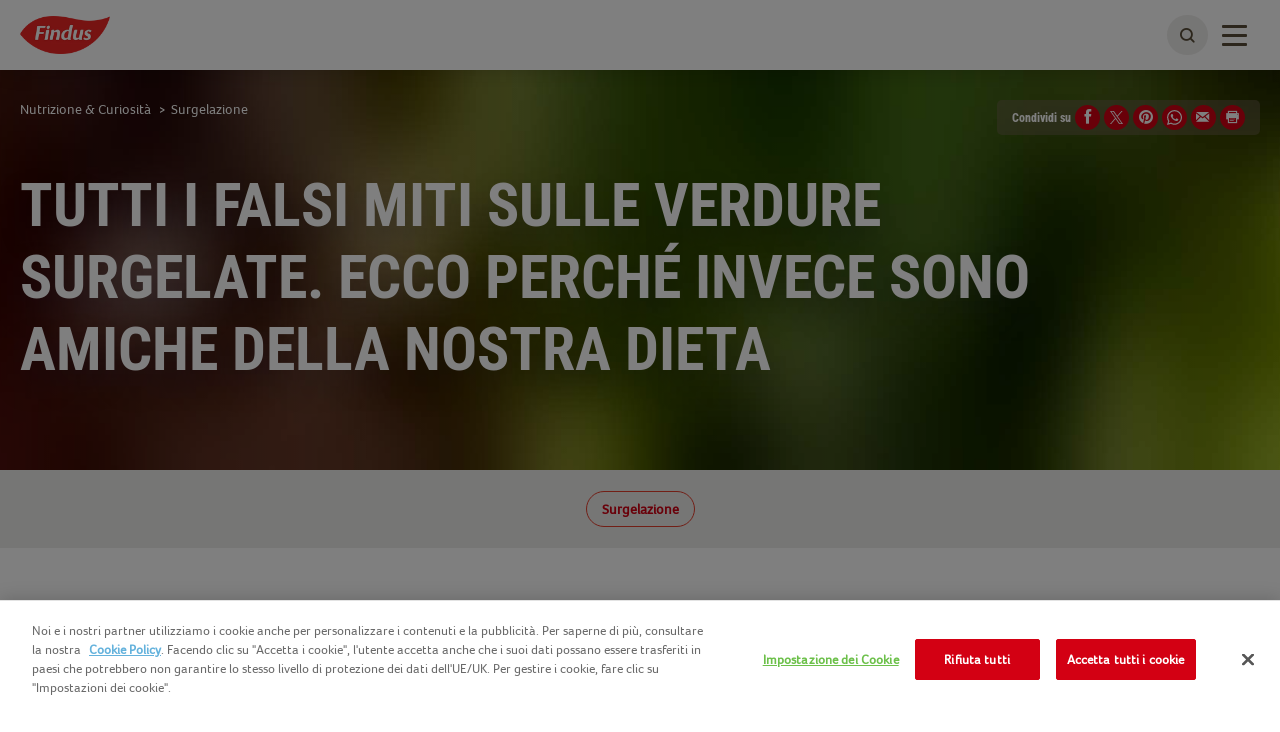

--- FILE ---
content_type: text/html; charset=utf-8
request_url: https://www.findus.it/nutrizione-curiosita/surgelazione/verdure-surgelate-falsi-miti
body_size: 9939
content:



<!DOCTYPE html>
<!--[if lt IE 7]>      <html class="no-js lt-ie9 lt-ie8 lt-ie7"> <![endif]-->
<!--[if IE 7]>         <html class="no-js lt-ie9 lt-ie8"> <![endif]-->
<!--[if IE 8]>         <html class="no-js lt-ie9"> <![endif]-->
<!--[if gt IE 8]><!-->
<html class="findusit no-js"  lang="it-it">
<!--<![endif]-->
<head>

    
<script>
    // Define dataLayer and the gtag function.
    window.dataLayer = window.dataLayer || [];
            
                function gtag() { dataLayer.push(arguments); }

                // Default ad_storage to 'denied'.
                gtag('consent', 'default', {
                    ad_storage: "denied",
                    analytics_storage: "denied",
                    functionality_storage: "denied",
                    personalization_storage: "denied",
                    security_storage: "denied",
                    ad_user_data: "denied",
                    ad_personalization: "denied",
                    'wait_for_update': 500
                });
            

</script>        <!-- OneTrust Cookies Auto Blocker Notice start -->
        <script type="text/javascript" src="https://cdn.cookielaw.org/consent/655ac402-3f67-4ba4-94d0-e9b6861b4d42/OtAutoBlock.js">
        </script>
        <!-- OneTrust Cookies Auto Blocker Notice end -->


    <link rel="preconnect" href="https://cdn.nomadfoodscdn.com" crossorigin>
    <link rel="preconnect" href="https://cdn.cookielaw.org" crossorigin>

    <link rel="dns-prefetch" href="https://www.googletagmanager.com">
    <link rel="dns-prefetch" href="https://www.google-analytics.com">

    <link rel="preload" href="https://cdn.nomadfoodscdn.com/-/media/extension-themes/foodservices/foco/fonts/foco-woff2.woff2" as="font" type="font/woff2" crossorigin>
    <link rel="preload" href="https://cdn.nomadfoodscdn.com/-/media/extension-themes/foodservices/foco/fonts/foco-black-woff2.woff2" as="font" type="font/woff2" crossorigin>

    <style>
        @font-face {
            font-family: "FontAwesome";
            src: url('https://cdn.nomadfoodscdn.com/-/media/base-themes/nomad-foods-europe/nfe-base-theme/fonts/fontawesome/fontawesome-webfont-woff2.woff2') format("woff2");
            font-weight: normal;
            font-style: normal;
        }

        @font-face {
            font-family: 'Foco';
            font-style: normal;
            font-weight: 400;
            font-display: swap;
            src: local('Foco'), url('https://cdn.nomadfoodscdn.com/-/media/extension-themes/foodservices/foco/fonts/foco-woff.woff') format('woff'), url('https://cdn.nomadfoodscdn.com/-/media/extension-themes/foodservices/foco/fonts/foco-woff2.woff2') format('woff2');
            unicode-range: U+0000-00FF, U+0131, U+0152-0153, U+02BB-02BC, U+02C6, U+02DA, U+02DC, U+2000-206F, U+2074, U+20AC, U+2122, U+2191, U+2193, U+2212, U+2215, U+FEFF, U+FFFD;
        }

        @font-face {
            font-family: 'Foco Black';
            font-style: normal;
            font-weight: 700;
            font-display: swap;
            src: local('Foco Black'), local('Foco-Black'), url('https://cdn.nomadfoodscdn.com/-/media/extension-themes/foodservices/foco/fonts/foco-black-woff.woff') format('woff'), url('https://cdn.nomadfoodscdn.com/-/media/extension-themes/foodservices/foco/fonts/foco-black-woff2.woff2') format('woff2');
            unicode-range: U+0000-00FF, U+0131, U+0152-0153, U+02BB-02BC, U+02C6, U+02DA, U+02DC, U+2000-206F, U+2074, U+20AC, U+2122, U+2191, U+2193, U+2212, U+2215, U+FEFF, U+FFFD;
        }
    </style>

<link href="/-/media/feature/experience-accelerator/custom-bootstrap/custom-bootstrap/styles/bootstrap.css" rel="stylesheet"></link><link href="/-/media/base-themes/nomad-foods-europe/nfe-base-libraries/styles/pre-optimized-min.css?t=20240201T133959Z" rel="stylesheet"></link><link href="/-/media/base-themes/nomad-foods-europe/nfe-base-theme/styles/pre-optimized-min.css?t=20250402T121952Z" rel="stylesheet"></link><link href="/-/media/extension-themes/nomad-foods-europe/home/styles/pre-optimized-min.css?t=20241001T085829Z" rel="stylesheet"></link><link href="/-/media/extension-themes/nomad-foods-europe/common-promos/styles/pre-optimized-min.css?t=20250109T131324Z" rel="stylesheet"></link><link href="/-/media/extension-themes/nomad-foods-europe/campaign-only-promos/styles/pre-optimized-min.css?t=20241001T085822Z" rel="stylesheet"></link>    <script defer src="/-/media/base-themes/nomad-foods-europe/nfe-base-static-assets/scripts/jquery.js?t=20240729" data-ot-ignore=""></script>

    
    


    <title>I 7 falsi miti sulle verdure surgelate - Findus</title>




    <link href="/-/media/project/bluesteel/shared/favicon/2023/favicon-findus-it.png" rel="shortcut icon" />



<meta property="og:description"  content="7 falsi miti e 7 verità da sapere sulle verdure surgelate." /><meta property="og:image"  content="https://cdn.nomadfoodscdn.com/-/media/project/bluesteel/findus-it/03_share-facebook/verdure.jpg" /><meta property="og:title"  content="Scopri i 7 falsi miti sulle verdure surgelate" /><meta property="og:image"  content="https://cdn.nomadfoodscdn.com/-/media/project/bluesteel/findus-it/03_share-facebook/verdure.jpg" /><meta property="og:url"  content="https://www.findus.it/nutrizione-curiosita/surgelazione/verdure-surgelate-falsi-miti" />


<meta  name="twitter:description" content="7 falsi miti e 7 verità da sapere sulle verdure surgelate." /><meta  name="twitter:title" content="Scopri i 7 falsi miti sulle verdure surgelate" /><meta  name="twitter:card" content="summary_large_image" />

    <meta name="viewport" content="width=device-width, initial-scale=1"/>
    <meta name="description"
          content="Scopri i 7 falsi miti (da confutare) sulle verdure surgelate e le verit&#224; da sapere sulla surgelazione delle verdure." />
    <meta name="abstract"
          content="I 7 falsi miti sulle verdure surgelate - Findus" />
    <link id="LinkCanonical"
          rel="canonical"
          href="https://www.findus.it/nutrizione-curiosita/surgelazione/verdure-surgelate-falsi-miti" />
    <link rel="alternate"
          href="https://www.findus.it/nutrizione-curiosita/surgelazione/verdure-surgelate-falsi-miti"
          hreflang="it-IT" />


    <script>
        window.dataLayer = window.dataLayer || [];
        var dlContentID = "8055d3d4d9194cacb6edafb3631f08f8"
        if (dlContentID) {
            var dlProductName = ""
            var dlCountryLangCode = "it_IT"
            var dlSiteIdentifierString = "findus it"
            var dlLanguageString = "Italian"
            var dlContentName = "Tutti i falsi miti sulle verdure surgelate. Ecco perch&#233; invece sono amiche della nostra dieta"
            var dlContentType = "Nutrition Content Page"
            var dlCategory = "Nutrizione &amp; Curiosit&#224;"
            var dlSubCategory = "Surgelazione"
            var dlSubSubCategory = "I 7 falsi miti sulle verdure surgelate"
            var dlCategoryID = "7e1befcf889c464fa681f99ef1adff17"
            var dlSubCategoryID = "3ca9577b7dfa4c819b929f50a4e921d3"
            var dlSubSubCategoryID = "8055d3d4d9194cacb6edafb3631f08f8"
            if (dlProductName) {
                dataLayer.push({
                    event: "dlPageviewEvent",
                    dlCountryLangCode,
                    dlSiteIdentifierString,
                    dlLanguageString,
                    dlContentID,
                    dlContentName,
                    dlProductName,
                    dlContentType,
                    dlCategory,
                    dlSubCategory,
                    dlSubSubCategory,
                    dlCategoryID,
                    dlSubCategoryID,
                    dlSubSubCategoryID,
                });
            } else {
                dataLayer.push({
                    event: "dlPageviewEvent",
                    dlCountryLangCode,
                    dlSiteIdentifierString,
                    dlLanguageString,
                    dlContentID,
                    dlContentName,
                    dlContentType,
                    dlCategory,
                    dlSubCategory,
                    dlSubSubCategory,
                    dlCategoryID,
                    dlSubCategoryID,
                    dlSubSubCategoryID,
                });
            }
        }
    </script>
    <!-- Google Tag Manager -->
    <script>
        window.dataLayer = window.dataLayer || [];
        dataLayer.push({
            'countrycode': 'it_IT',
            'pagename': 'I 7 falsi miti sulle verdure surgelate - Findus',
            'pagetype': 'Nutrition Content Page'
        });
        (function (w, d, s, l, i) {
            w[l] = w[l] || []; w[l].push({ 'gtm.start': new Date().getTime(), event: 'gtm.js' });
            var f = d.getElementsByTagName(s)[0], j = d.createElement(s), dl = l != 'dataLayer' ? '&l=' + l : ''; j.async = true; j.setAttribute('class', 'optanon-category-C0001'); j.src = 'https://www.googletagmanager.com/gtm.js?id=' + i + dl; f.parentNode.insertBefore(j, f);
        })(window, document, 'script', 'dataLayer', 'GTM-WVBJDMV');
    </script>
    <!-- End Google Tag Manager -->
    <!-- OneTrust Cookies Consent Notice start -->
    <script src="https://cdn.cookielaw.org/scripttemplates/otSDKStub.js" data-document-language="true" type="text/javascript" charset="UTF-8" data-domain-script="655ac402-3f67-4ba4-94d0-e9b6861b4d42"></script>
    <script type="text/javascript">
        function OptanonWrapper() { }
    </script>
    <!-- OneTrust Cookies Consent Notice end -->


</head>
<body class="getonboard default-device bodyclass">
    
<noscript>
    <iframe src="https://www.googletagmanager.com/ns.html?id=GTM-WVBJDMV" height="0" width="0" style="display:none;visibility:hidden"></iframe>
</noscript>
    <div id="wrapper" class="">
        <header>

<div id="header">
    <div class="wrapper ">
        <div id="header-logo" class="">
            
<div class="component image file-type-icon-media-link col-xs-12">
    <div class="component-content">
<a class="brand" title="" href="/"><img src="https://cdn.nomadfoodscdn.com/-/media/project/bluesteel/findus-it/logo-brand-findus-sito-2023.png?h=130&amp;iar=0&amp;w=304&amp;hash=3CD76840F374008404A1814308E73B18" alt="Findus Italia – Logo Findus" width="304" height="130" data-variantitemid="{A9995854-6417-46C4-A513-ED8F24223E8A}" data-variantfieldname="Image" /></a>    </div>
</div>

        </div>
        <div id="header-navigation" class="">
    <div class="component navigation navigation-title col-xs-12">
        <div class="component-content">
            <nav>
<ul class="clearfix">
        <li class=" level1 item0 odd first rel-level1">
<div class="navigation-title field-navigationtitle"><a title="La nostra gamma" href="/la-nostra-gamma">La nostra gamma</a></div>
        </li>
        <li class=" level1 item1 even rel-level1">
<div class="navigation-title field-navigationtitle"><a title="Ricette" href="/ricette">Ricette</a></div>
        </li>
        <li class=" level1 item2 odd active rel-level1">
<div class="navigation-title field-navigationtitle"><a title="Nutrizione &amp; Curiosità" href="/nutrizione-curiosita">Nutrizione &amp; Curiosit&#224;</a></div>
        </li>
        <li class=" level1 item3 even rel-level1">
<div class="navigation-title field-navigationtitle"><a title="Noi di Findus" href="/noi-di-findus">Noi di Findus</a></div>
        </li>
        <li class=" level1 item4 odd last rel-level1">
<div class="navigation-title field-navigationtitle"><a title="Il nostro percorso di sostenibilità" href="/sostenibilita">Il nostro percorso di sostenibilit&#224;</a></div>
        </li>
</ul>

            </nav>
        </div>
    </div>
        </div>
        <div id="header-language" class="">
            
        </div>
        <div id="header-search" class="">
            
    <div class="component searchbox">
        <div class="component-content">
            <div class="search-nav"><div class="search"><button class="search-toggle" id="WLSearchBtn" aria-label="toggle search bar"><span><span class="ico ico-search"></span></span></button></div></div><div class="search-header-bar js-search-bar"><form class="search-bar-input-wrapper" novalidate="novalidate"><div class="search-input-wrapper"> <input class="js-search-input" id="SearchTextBox" type="text" minlength="2" required placeholder="Cerca il tuo prodotto preferito, ricetta e altro ancora." autocomplete="off" aria-label="Cerca il tuo prodotto preferito, ricetta e altro ancora." pattern="^(?!.*https?:\/\/)[\u0020-\u007E\u00C0-\u02CB]*$"><button class="clear-search ico ico-times-circle" type="reset"></button></div><a title="search" href="/search"><button class="search-button"><span>Cerca</span></button></a></form><p class="error-message">La tua ricerca dovrebbe contenere almeno 2 lettere, riprova.</p><div class="popular-searches-container">    <div class="popular-searches">
        <span class="popular-searches-copy">Popolare</span>
        <div class="popular-search-links">
 <a class="popular-search-link" href="/search?q=gratinati&amp;c=search&amp;cat=popular-term-search">
                    <span class="popular-search-term">Gratinati</span>
                 </a>
 <a class="popular-search-link" href="/search?q=merluzzo&amp;c=search&amp;cat=popular-term-search">
                    <span class="popular-search-term">Merluzzo</span>
                 </a>
 <a class="popular-search-link" href="/search?q=sofficini&amp;c=search&amp;cat=popular-term-search">
                    <span class="popular-search-term">Sofficini</span>
                 </a>
 <a class="popular-search-link" href="/search?q=patatine&amp;c=search&amp;cat=popular-term-search">
                    <span class="popular-search-term">Patatine</span>
                 </a>
 <a class="popular-search-link" href="/search?q=legumi&amp;c=search&amp;cat=popular-term-search">
                    <span class="popular-search-term">Legumi</span>
                 </a>
        </div>
    </div>
</div></div>
        </div>
    </div>

        </div>
        <button type="button" class="main-nav-toggle" id="WLmainnavTeaser">
            <span class="sr-only">Toggle navigation</span>
            <span class="icon-bar"></span>
        </button>
    </div>
</div>
        </header>
        <main>

            

<div id="main" class="">
    <div id="main-hero" class=" ">    <div class="component hero-image hero-default darken-background">
        <div class="component-content">
            <div class="wrapper"><div class="container nopadding"><div class="hero-content"><h1 class="field-hero-title">Tutti i falsi miti sulle verdure surgelate. Ecco perché invece sono amiche della nostra dieta</h1><div><div></div></div></div></div></div><div data-bgimgxl="https://cdn.nomadfoodscdn.com/-/media/project/bluesteel/findus-it/04_content-page/01_editoriali_header/verdure.jpg?w=0&amp;h=0&amp;mw=2000&amp;mh=700&amp;as=0&amp;hash=2971704C8A762F09F3F16FCDC38137D9" data-bgimglarge="https://cdn.nomadfoodscdn.com/-/media/project/bluesteel/findus-it/04_content-page/01_editoriali_header/verdure.jpg?w=0&amp;h=0&amp;mw=0&amp;mh=700&amp;as=0&amp;hash=593E724F2677D20B3815A7C265846C15" data-bgimgregular="https://cdn.nomadfoodscdn.com/-/media/project/bluesteel/findus-it/04_content-page/01_editoriali_header/verdure.jpg?w=0&amp;h=0&amp;mw=980&amp;mh=700&amp;as=0&amp;hash=5790DD9D1B5DD4B3EAA952AEBE019260" data-bgimgsmall="https://cdn.nomadfoodscdn.com/-/media/project/bluesteel/findus-it/04_content-page/01_editoriali_header/verdure.jpg?w=0&amp;h=0&amp;mw=0&amp;mh=400&amp;as=0&amp;hash=C7807087953AA7F304EE2787D6FCD370" style="background-image:url(&#39;https://cdn.nomadfoodscdn.com/-/media/project/bluesteel/findus-it/04_content-page/01_editoriali_header/verdure.jpg?w=0&amp;h=0&amp;mw=0&amp;mh=700&amp;as=0&amp;ph=1&amp;hash=452C8164166C945F90BE3113AA495235&#39;);" class="background-image js-responsive-bg-image"></div><div class="container pht-container"></div>
        </div>
    </div>

    <div class="category-links hide-additional-links">
        <div class="container">
                <span class="content-hub-category">
                    <a title="Surgelazione" href="/nutrizione-curiosita/surgelazione">Surgelazione</a>
                </span>

        </div>
    </div>
</div>
    <div class="container container-top">
            <div id="main-breadcrumb" class="breadcrumb-white ">
                
<div class="component breadcrumb navigation-title">
    <div class="component-content">
        <nav>
            <ol>
                    <li class="breadcrumb-item home">
<div class="navigation-title field-navigationtitle"><a title="home" href="/">Findus</a></div>                            <span class="separator">&gt;</span>
                    </li>
                    <li class="breadcrumb-item ">
<div class="navigation-title field-navigationtitle"><a title="nutrizione-curiosita" href="/nutrizione-curiosita">Nutrizione &amp; Curiosit&#224;</a></div>                            <span class="separator">&gt;</span>
                    </li>
                    <li class="breadcrumb-item last">
<div class="navigation-title field-navigationtitle"><a title="surgelazione" href="/nutrizione-curiosita/surgelazione">Surgelazione</a></div>                            <span class="separator">&gt;</span>
                    </li>
            </ol>
        </nav>
    </div>
</div>

            </div>
        <div id="main-social-share" class=" nutritioncontentpage-share">
            
<div class="component social-media-share">
    <div class="component-content">
        <h3>Condividi su</h3> 
        <ul>
                <li>
                    <a id="facebook-share" href="#" target="_blank" title="Facebook" rel="nofollow">
<span class="ico-stack">
<i class="ico ico-circle  ico-stack-2x"></i>
<i class="ico ico-facebook ico-stack-1x ico-inverse"></i>
</span>
</a>
                </li>
                <li>
                    <a id="twitter-share" href="#" target="_blank" title="Twitter" rel="nofollow">
<span class="ico-stack">
<i class="ico ico-circle  ico-stack-2x"></i>
<i class="ico ico-twitter ico-stack-1x ico-inverse"></i>
</span>
</a>
                </li>
                <li>
                    <a id='pinterest-share' title='Pinterest' href='#' target='_blank' rel='nofollow'><span class='ico-stack'><i class='ico ico-pinterest ico-stack-1x ico-inverse'></i></span></a>
                </li>
                <li>
                    <a id='whatsapp-share' title='WhatsApp' href='#' target='_blank' rel='nofollow'><span><svg aria-hidden="true" focusable="false" data-prefix="fab" data-icon="whatsapp" class="svg-inline-fa fa-whatsapp fa-w-14" role="img" xmlns="http://www.w3.org/2000/svg" viewBox="0 0 448 512"><path fill="currentColor" d="M380.9 97.1C339 55.1 283.2 32 223.9 32c-122.4 0-222 99.6-222 222 0 39.1 10.2 77.3 29.6 111L0 480l117.7-30.9c32.4 17.7 68.9 27 106.1 27h.1c122.3 0 224.1-99.6 224.1-222 0-59.3-25.2-115-67.1-157zm-157 341.6c-33.2 0-65.7-8.9-94-25.7l-6.7-4-69.8 18.3L72 359.2l-4.4-7c-18.5-29.4-28.2-63.3-28.2-98.2 0-101.7 82.8-184.5 184.6-184.5 49.3 0 95.6 19.2 130.4 54.1 34.8 34.9 56.2 81.2 56.1 130.5 0 101.8-84.9 184.6-186.6 184.6zm101.2-138.2c-5.5-2.8-32.8-16.2-37.9-18-5.1-1.9-8.8-2.8-12.5 2.8-3.7 5.6-14.3 18-17.6 21.8-3.2 3.7-6.5 4.2-12 1.4-32.6-16.3-54-29.1-75.5-66-5.7-9.8 5.7-9.1 16.3-30.3 1.8-3.7.9-6.9.5-9.7-1.4-2.8-12.5-30.1-17.1-41.2-4.5-10.8-9.1-9.3-12.5-9.5-3.2-.2-6.9-.2-10.6-.2-3.7 0-9.7 1.4-14.8 6.9-5.1 5.6-19.4 19-19.4 46.3 0 27.3 19.9 53.7 22.6 57.4 2.8 3.7 39.1 59.7 94.8 83.8 35.2 15.2 49 16.5 66.6 13.9 10.7-1.6 32.8-13.4 37.4-26.4 4.6-13 4.6-24.1 3.2-26.4-1.3-2.5-5-3.9-10.5-6.6z"></path></svg></span></a>
                </li>
                <li>
                    <a id="mail-share" href="#" title="Email" rel="nofollow">
<span class="ico-stack">
<i class="ico ico-circle  ico-stack-2x"></i>
<i class="ico ico-envelope ico-stack-1x ico-inverse"></i>
</span>
</a>
                </li>
                <li>
                    <a id="print" href="javascript:window.print()" title="Print" rel="nofollow">
<span class="ico-stack">
<i class="ico ico-circle  ico-stack-2x"></i>
<i class="ico ico-print ico-stack-1x ico-inverse"></i>
</span>
</a>
                </li>
        </ul>
    </div>
</div>
        </div>
    </div>
    <div id="main-content" class="">
        

    <div class="component nutritionist-content-root">
        <div class="component-content">
            <div class="container"><div class="nutritionist-content"><div class="review"></div><div class="review-image"></div></div></div>
        </div>
    </div>

<div class="container">
    <div class="row">
        <div class=" row">
            <div id="rich-content" class="col-xs-12 ">


            </div>
                <div id="promo-grid" class="col-xs-12 nopadding  clearfix" style="margin-top: 0;">
                        <div class="component promo box-item default col-xs-12 col-md-8 vertical-align-text-center">
        <div class="component-content">
<div><a name="intro-text"></a>
<div style="background-color:#0f641928;" class="background-image animation-container setup-margin"><div class="field-text" style=""><span style="font-size: 18px; color: #584d38;"><strong>Consumare verdure surgelate</strong>, come le <strong>Verdure Findus</strong>, comporta molteplici vantaggi. Pratiche e versatili, richiedono un impegno minimo in cucina e sono pronte in pochi minuti. Le <strong>verdure surgelate Findus</strong> offrono inoltre l'opportunit&agrave; di variare la propria dieta, attingendo a vegetali diversi in qualsiasi periodo dell'anno, indipendentemente dalla stagionalit&agrave;. Eppure, c'&egrave; ancora chi &egrave; reticente a farne uso, spesso a causa dei <strong>falsi miti che gravitano attorno ai prodotti surgelati</strong>. </span></div></div></div>        </div>
    </div>
    <div class="component promo box-item default col-xs-12 col-md-4 vertical-align-center vertical-align-text-center">
        <div class="component-content">
<div><a name="intro-title"></a>
<div data-bgimgxl="https://cdn.nomadfoodscdn.com/-/media/project/bluesteel/findus-it/04_content-page/04_editoriali_img/box-verde-broccoli-desktop.jpg?w=0&amp;h=0&amp;mw=1200&amp;mh=0&amp;as=0&amp;hash=C592717AC89FA6343E73D1E6DCB54817" data-bgimglarge="https://cdn.nomadfoodscdn.com/-/media/project/bluesteel/findus-it/04_content-page/04_editoriali_img/box-verde-broccoli-desktop.jpg?w=0&amp;h=0&amp;mw=1200&amp;mh=0&amp;as=0&amp;hash=C592717AC89FA6343E73D1E6DCB54817" data-bgimgregular="https://cdn.nomadfoodscdn.com/-/media/project/bluesteel/findus-it/04_content-page/04_editoriali_img/box-verde-broccoli-desktop.jpg?w=0&amp;h=0&amp;mw=940&amp;mh=0&amp;as=0&amp;hash=5B3523DAB355CC54F617BA3145CFE40C" data-bgimgsmall="https://cdn.nomadfoodscdn.com/-/media/project/bluesteel/findus-it/04_content-page/04_editoriali_img/box-verde-broccoli-desktop.jpg?w=0&amp;h=0&amp;mw=570&amp;mh=0&amp;as=0&amp;hash=6D3AD925A81D0262520C477D8C179D0F" class="background-image animation-container setup-margin js-responsive-bg-image"><div class="field-text" style=""><span style="font-size: 18px; color: #ffffff;">Ecco, quindi, <strong>7 credenze sulle verdure surgelate che meritano di essere confutate</strong>, accompagnate dalle verit&agrave; che le ribaltano.</span></div></div></div>        </div>
    </div>
    <div class="component promo box-item default col-xs-12 col-md-6 bg-right vertical-align-title-bottom visible-xs">
        <div class="component-content">
<a name="img-agronomo-mobile"></a><a href="/sostenibilita/verdure/agronomo-findus" target="_blank"><div data-bgimgxl="https://cdn.nomadfoodscdn.com/-/media/project/bluesteel/findus-it/agronomo-header-mbl.jpg?w=0&amp;h=0&amp;mw=1200&amp;mh=0&amp;as=0&amp;hash=DBC1867CBB3F10CECC229279135481E1" data-bgimglarge="https://cdn.nomadfoodscdn.com/-/media/project/bluesteel/findus-it/agronomo-header-mbl.jpg?w=0&amp;h=0&amp;mw=1200&amp;mh=0&amp;as=0&amp;hash=DBC1867CBB3F10CECC229279135481E1" data-bgimgregular="https://cdn.nomadfoodscdn.com/-/media/project/bluesteel/findus-it/agronomo-header-mbl.jpg?w=0&amp;h=0&amp;mw=940&amp;mh=0&amp;as=0&amp;hash=4B8D977DB3AFDD030D28AA32BEB3F31A" data-bgimgsmall="https://cdn.nomadfoodscdn.com/-/media/project/bluesteel/findus-it/agronomo-header-mbl.jpg?w=0&amp;h=0&amp;mw=570&amp;mh=0&amp;as=0&amp;hash=A2EEA490C3AC95EB177DA6A04A0AC361" class="fullyclickablelink animation-container background-image setup-margin js-responsive-bg-image"><h2 class="field-title" style="">quando c'è amore<br />c'è più gusto</h2></div></a>        </div>
    </div>
    <div class="component promo box-item default col-xs-12 col-md-12 hidden-xs">
        <div class="component-content">
<a name="img-agronomo"></a><a href="/sostenibilita/verdure/agronomo-findus" target="_blank"><div data-bgimgxl="https://cdn.nomadfoodscdn.com/-/media/project/bluesteel/findus-it/agronomo-header-desktop.jpg?w=0&amp;h=0&amp;mw=1200&amp;mh=0&amp;as=0&amp;hash=A0B09C2F5682F504583DC4AFFE8A876B" data-bgimglarge="https://cdn.nomadfoodscdn.com/-/media/project/bluesteel/findus-it/agronomo-header-desktop.jpg?w=0&amp;h=0&amp;mw=1200&amp;mh=0&amp;as=0&amp;hash=A0B09C2F5682F504583DC4AFFE8A876B" data-bgimgregular="https://cdn.nomadfoodscdn.com/-/media/project/bluesteel/findus-it/agronomo-header-desktop.jpg?w=0&amp;h=0&amp;mw=940&amp;mh=0&amp;as=0&amp;hash=8C7E6C58EA4AB6AA625D0EAC47D67EEC" data-bgimgsmall="https://cdn.nomadfoodscdn.com/-/media/project/bluesteel/findus-it/agronomo-header-desktop.jpg?w=0&amp;h=0&amp;mw=570&amp;mh=0&amp;as=0&amp;hash=FF52917EF0EDA50E66BDEEA284EDBE01" class="fullyclickablelink animation-container background-image setup-margin js-responsive-bg-image"><h2 class="field-title" style="">quando c'&egrave; amore<br />
c'&egrave; pi&ugrave; gusto</h2></div></a>        </div>
    </div>
    <div class="component promo box-item text-only col-xs-12">
        <div class="component-content">
<a name="TextContentBlock"></a><div class="field-wrapper animation-container setup-margin"><div class="field-text" style=""><p><a href="/noi-di-findus/attivita-promozioni/dolcemente-verde/piselli-spinaci" class="bnd"></a><a href="/la-nostra-gamma/contorni/naturali" class="bnd"></a><a href="/noi-di-findus/attivita-promozioni/dolcemente-verde/piselli-spinaci" class="bnd"></a>&nbsp;<strong><span style=" font-size: 24px; color: #0f6419;">I 7 falsi miti e le 7 verit&agrave; da sapere sulle verdure surgelate</span></strong></p>
<h3><span style="font-size: 18px;"><strong><span style=" color: #584d38;">1. Le verdure surgelate fanno ingrassare rispetto a quelle fresche</span></strong></span></h3>
<p><span style="font-size: 18px; color: #584d38;"><strong><span>Falso</span></strong>. Le verdure surgelate mantengono un profilo nutrizionale pressoch&eacute; equivalente a quello del prodotto fresco, pertanto anche il tenore calorico &egrave; il medesimo. Le Verdure Findus apportano quindi le stesse calorie dei corrispettivi vegetali appena raccolti e, se inserite nel contesto di una dieta varia ed equilibrata, strizzano l'occhio alla linea. Qualche dato? Una porzione media di piselli surgelati raggiunge le 96 Kcal, un piatto di spinaci fornisce circa 45 Kcal, mentre l'apporto energetico di una porzione di fagiolini &egrave; di appena 39 Kcal.</span></p>
<h3><span style="color: #584d38;"><strong><span style=" font-size: 18px;">2. Le verdure surgelate sono di scarsa qualit&agrave; rispetto a quelle fresche</span></strong></span></h3>
<p><span style="font-size: 18px; color: #584d38;"><strong><span>Falso</span></strong>. Se surgelate in maniera corretta e nel rispetto delle tempistiche adeguate, le verdure mantengono praticamente inalterate le loro caratteristiche. Anzi, spesso i prodotti surgelati superano in qualit&agrave; l'alimento fresco, il quale staziona inevitabilmente nei punti di raccolta in attesa dello stoccaggio, &egrave; soggetto a trasporti talvolta lunghi e rischia di restare invenduto per altro tempo nel reparto ortofrutta del supermercato. Se poi si pensa che, una volta nel frigorifero di casa, possono trascorrere ulteriori giorni prima del suo effettivo consumo, &egrave; facile intuire come la freschezza dell'alimento possa essere compromessa.</span></p>
<h3><span style="color: #584d38;"><strong><span style=" font-size: 18px;">3. Le verdure surgelate contengono conservanti</span></strong></span></h3>
<p><span style="font-size: 18px; color: #584d38;"><strong><span>Falso</span></strong>. La surgelazione &egrave; uno dei metodi di conservazione pi&ugrave; naturali, in quanto <strong>non richiede l'utilizzo di additivi: l'unico conservante &egrave; il freddo</strong>. Una volta selezionate e raccolte, le verdure Findus vengono lavorate entro pochissime ore e portate rapidamente a una temperatura inferiore ai -18 &deg;C. Il repentino raffreddamento trasforma il contenuto d'acqua degli ortaggi in microcristalli di ghiaccio, talmente piccoli da non compromettere la struttura biologica dell'alimento. Il mantenimento della <a href="https://www.findus.it/nutrizione-curiosita/surgelazione/catena-del-freddo" class="bnd">catena del freddo</a> rallenta quindi le reazioni chimiche e lo sviluppo microbico, preservando tutte le propriet&agrave; organolettiche e nutritive del prodotto originale.</span></p>
<h3><span style="color: #584d38;"><strong><span style=" font-size: 18px;">4. Le verdure surgelate contengono coloranti</span></strong></span></h3>
<p><span style="font-size: 18px; color: #584d38;"><strong><span>Falso</span></strong>. Le verdure surgelate non hanno bisogno di essere addizionate con alcun colorante. Lavorando i prodotti in loco, nei pressi del campo o nelle immediate vicinanze, e concludendo il processo di surgelazione entro pochissime ore dalla raccolta, le verdure conservano lo stesso aspetto del prodotto fresco, colore compreso. Prima della surgelazione, alcuni ortaggi vengono inoltre scottati in acqua bollente, allo scopo di bloccarne gli enzimi eventualmente presenti: questi, se attivi, potrebbero infatti compromettere la brillantezza e il colore naturale dell'alimento.</span></p>
<h3><span style="color: #584d38;"><strong><span style=" font-size: 18px;">5. Le verdure surgelate sono di dubbia provenienza rispetto a quelle fresche</span></strong></span></h3>
<p><span style="font-size: 18px; color: #584d38;"><strong><span>Falso</span></strong>. Per i suoi prodotti Findus seleziona le migliori verdure, coltivate in aree vocate e non in serra, seguendo il calendario di Madre Natura.</span></p>
<h3><span style="color: #584d38;"><strong><span style=" font-size: 18px;">6. Le verdure surgelate costano di pi&ugrave;</span></strong></span></h3>
<p><span style="font-size: 18px; color: #584d38;"><strong><span>Falso</span></strong>. Le verdure surgelate non sono necessariamente pi&ugrave; care di quelle fresche. Nella valutazione del costo, occorre tenere presente che il peso degli ortaggi surgelati &egrave; al netto degli scarti, come parti dure, bucce e fogliame, che andranno invece conteggiati nel caso dei prodotti freschi. Le <strong>Verdure Findus</strong> sono inoltre un ottimo alleato <strong>contro gli sprechi alimentari</strong>: spesso gi&agrave; tagliate e porzionate, sono facili da dosare, in modo da utilizzare ogni volta solo la quantit&agrave; che effettivamente serve e conservare il resto in freezer per le preparazioni future. Le <strong>verdure surgelate</strong> vantano inoltre una lunga durata di conservazione, quindi &egrave; possibile rimandarne il consumo a un momento successivo, senza che incorrano in un deterioramento. Non da ultimo, sono raccolte nel periodo ottimale dell'anno, pertanto non risentono dei rincari dovuti alla stagionalit&agrave;.</span></p>
<h3><span style="color: #584d38;"><strong><span style=" font-size: 18px;">7. Le verdure surgelate non sono ecosostenibili</span></strong></span></h3>
<p><span style="font-size: 18px; color: #584d38;"><strong><span>Falso</span></strong>. Le <strong>verdure surgelate</strong> non sono soltanto un ottimo alleato anti-spreco, ma <strong>possono essere coltivate, approvvigionate e lavorate nel rispetto dell'ambiente</strong>. Come le <strong>Verdure Findus aderenti agli standard di SAI Platform</strong> (<em>Sustainable Agriculture Initiative Platform</em>), una delle pi&ugrave; autorevoli organizzazioni mondiali per lo sviluppo e la condivisione di pratiche di agricoltura sostenibile. Per garantire sempre la massima trasparenza al consumatore, &egrave; un ente terzo a valutare l'impegno di Findus, verificando che approvvigionamento e produzione avvengano sempre in maniera responsabile e sicura. La coltivazione e la raccolta rispettano sempre le stagioni.</span></p></div></div>        </div>
    </div>
    <div class="component promo box-item text-only col-xs-12 col-md-12 hidden-xs">
        <div class="component-content">
<a name="leaves-box"></a><div class="field-wrapper animation-container setup-margin"><div class="field-text" style=""><img alt="" height="32" width="1586" class="lazy" src="https://cdn.nomadfoodscdn.com/-/media/project/bluesteel/findus-it/04_content-page/04_editoriali_img/v1_foglioline.png?la=it-it&amp;hash=8CF0360D2F5860389CEE5003A1F6DFBB" /></div></div>        </div>
    </div>
    <div class="component promo box-item default col-xs-12 col-md-6 no-minimum-height visible-xs">
        <div class="component-content">
<div><a name="leaves-box-mbl"></a>
<div data-bgimgxl="https://cdn.nomadfoodscdn.com/-/media/project/bluesteel/findus-it/04_content-page/04_editoriali_img/v1_foglioline-mbl.png?w=0&amp;h=0&amp;mw=1200&amp;mh=0&amp;as=0&amp;hash=44E0F412E07A516B9C67125A9A042865" data-bgimglarge="https://cdn.nomadfoodscdn.com/-/media/project/bluesteel/findus-it/04_content-page/04_editoriali_img/v1_foglioline-mbl.png?w=0&amp;h=0&amp;mw=1200&amp;mh=0&amp;as=0&amp;hash=44E0F412E07A516B9C67125A9A042865" data-bgimgregular="https://cdn.nomadfoodscdn.com/-/media/project/bluesteel/findus-it/04_content-page/04_editoriali_img/v1_foglioline-mbl.png?w=0&amp;h=0&amp;mw=940&amp;mh=0&amp;as=0&amp;hash=6499835255DA063D8F8A7072EC2C28FE" data-bgimgsmall="https://cdn.nomadfoodscdn.com/-/media/project/bluesteel/findus-it/04_content-page/04_editoriali_img/v1_foglioline-mbl.png?w=0&amp;h=0&amp;mw=570&amp;mh=0&amp;as=0&amp;hash=22B907508F26E7CB955DE49EB3E986AC" class="background-image animation-container setup-margin js-responsive-bg-image"></div></div>        </div>
    </div>
    <div class="component promo box-item text-only col-xs-12">
        <div class="component-content">
<a name="Copy-of-TextContentBlock"></a><div class="field-wrapper animation-container setup-margin"><div class="field-text" style=""><p>
</p>
<h2><span style=" font-size: 18px; color: #0f6419;">Ti potrebbe interessare anche:</span></h2>
<p><span style="font-size: 18px;"><a href="https://www.findus.it/nutrizione-curiosita/alimentazione/come-cucinare-le-verdure"><img src="https://nomadfoodscdn.com/-/media/project/bluesteel/findus-it/01_prodotti/icone_garanzia_qualit/fogliaverde.png?h=100&amp;la=it-IT&amp;w=100&amp;hash=D6F0795C49FE33FBE011E157A30C91A3" alt="foglia verde - Findus" data-variantitemid="{C0EE3E20-D5AF-4261-96CE-01AF9C49B407}" data-variantfieldname="Logo" width="100" height="100" style="color: #584d38; height: 50px; width: 50px; margin: 0px; text-align: center;">Come cucinare le verdure</a><br>
<a href="https://www.findus.it/nutrizione-curiosita/alimentazione/come-cucinare-le-verdure-surgelate"></a><a href="https://www.findus.it/nutrizione-curiosita/alimentazione/come-cucinare-le-verdure"><img src="https://nomadfoodscdn.com/-/media/project/bluesteel/findus-it/01_prodotti/icone_garanzia_qualit/fogliaverde.png?h=100&amp;la=it-IT&amp;w=100&amp;hash=D6F0795C49FE33FBE011E157A30C91A3" alt="foglia verde - Findus" data-variantitemid="{C0EE3E20-D5AF-4261-96CE-01AF9C49B407}" data-variantfieldname="Logo" width="100" height="100" style="color: #584d38; height: 50px; width: 50px; margin: 0px; text-align: center;"></a><a href="/nutrizione-curiosita/cucina/guide/come-cucinare-le-verdure-surgelate">Come cucinare le verdure surgelate</a><br>
<a href="https://www.findus.it/nutrizione-curiosita/surgelazione/surgelazione-delle-verdure"></a><a href="https://www.findus.it/nutrizione-curiosita/alimentazione/come-cucinare-le-verdure"><img src="https://nomadfoodscdn.com/-/media/project/bluesteel/findus-it/01_prodotti/icone_garanzia_qualit/fogliaverde.png?h=100&amp;la=it-IT&amp;w=100&amp;hash=D6F0795C49FE33FBE011E157A30C91A3" alt="foglia verde - Findus" data-variantitemid="{C0EE3E20-D5AF-4261-96CE-01AF9C49B407}" data-variantfieldname="Logo" width="100" height="100" style="color: #584d38; height: 50px; width: 50px; margin: 0px; text-align: center;"></a><a href="/nutrizione-curiosita/surgelazione/surgelazione-delle-verdure">La surgelazione delle verdure</a></span></p></div></div>        </div>
    </div>

                </div>
        </div>
    </div>
</div>
    </div>
    
</div>

    <script type="application/ld+json">
    {
  "@context": "https://schema.org",
  "@type": "Article",
  "name": "Tutti i falsi miti sulle verdure surgelate. Ecco perché invece sono amiche della nostra dieta",
  "image": "https://cdn.nomadfoodscdn.com/-/media/project/bluesteel/findus-it/04_content-page/01_editoriali_header/verdure.jpg",
  "headline": "Tutti i falsi miti sulle verdure surgelate. Ecco perché invece sono amiche della nostra dieta",
  "datePublished": "21/06/2024 09:40:41",
  "dateModified": "08/07/2024 10:22:50",
  "mainEntityOfPage": {
    "@type": "WebPage",
    "@id": "https://www.findus.it/nutrizione-curiosita/surgelazione/verdure-surgelate-falsi-miti"
  },
  "author": {
    "@type": "Organization",
    "name": "Findus"
  },
  "publisher": {
    "@type": "Organization",
    "name": "Findus",
    "logo": {
      "@type": "ImageObject",
      "url": "https://cdn.nomadfoodscdn.com/-/media/project/bluesteel/findus-it/logo-brand-findus-sito-2023.png"
    }
  }
}
    </script>
<script type="application/ld+json">
    {}
</script>
        </main>
        <footer>
            

<div class="nomadfoodsfooter">
        <div class="socialBlock">
            <div class="wrapper">
                <div id="footer-doormat" class="">
                    
                </div>
            </div>
        </div>

    <div style="clear: both"></div>

    <div id="footer-doormatNav" class="doormatNav">
        <div class="wrapper">
            <div id="footer-doormat" class="">
                
            </div>
            <div style="clear: both"></div>
        </div>
    </div>

    <div class="footerNav">
        <div class="wrapper">
            <div id="footer-navigation" class="">
                <div id="footer-copyright" class="">
                    
                </div>
                
            </div>
            
            
        </div>
    </div>
    
</div>
    <div id="didyoufind" class="component didyoufind-wrapper">
        <div class="component-content">
            
        </div>
    </div>

        </footer>
    </div>

    <script type="application/ld+json">
        {
  "@context": "https://schema.org",
  "@type": "BreadcrumbList",
  "url": "https://www.findus.it/nutrizione-curiosita/surgelazione/verdure-surgelate-falsi-miti",
  "itemListElement": [
    {
      "@type": "ListItem",
      "position": 1,
      "item": {
        "@id": "nutrizione-curiosita",
        "name": "Nutrizione curiosita"
      }
    },
    {
      "@type": "ListItem",
      "position": 2,
      "item": {
        "@id": "nutrizione-curiosita/surgelazione",
        "name": "Surgelazione"
      }
    },
    {
      "@type": "ListItem",
      "position": 3,
      "item": {
        "@id": "nutrizione-curiosita/surgelazione/verdure-surgelate-falsi-miti",
        "name": "Verdure surgelate falsi miti"
      }
    }
  ]
}
    </script>

    <script type="text/javascript">
            function parseJSAtOnload() {
                var links = ["https://cdn.nomadfoodscdn.com/-/media/base-themes/nomad-foods-europe/nfe-base-libraries/scripts/pre-optimized-min.js?t=20241001T085556Z","https://cdn.nomadfoodscdn.com/-/media/base-themes/nomad-foods-europe/nfe-base-theme/scripts/pre-optimized-min.js?t=20250218T132456Z","https://cdn.nomadfoodscdn.com/-/media/extension-themes/nomad-foods-europe/home/scripts/pre-optimized-min.js?t=20211023T190016Z","https://cdn.nomadfoodscdn.com/-/media/extension-themes/nomad-foods-europe/campaign-only-promos/scripts/pre-optimized-min.js?t=20211023T185959Z"],
                    headElement = document.getElementsByTagName("head")[0],
                    linkElement, i;
                for (i = 0; i < links.length; i++) {
                    linkElement = document.createElement("script");
                    linkElement.src = links[i];
                    linkElement.setAttributeNode(document.createAttribute("data-ot-ignore"));
                    linkElement.async = false;
                    headElement.appendChild(linkElement);
                }
            }

            if (window.addEventListener) window.addEventListener("load", parseJSAtOnload, false);
            else if (window.attachEvent) window.attachEvent("onload", parseJSAtOnload);
            else window.onload = parseJSAtOnload;

    </script>
</body>
</html>

--- FILE ---
content_type: application/javascript
request_url: https://cdn.cookielaw.org/consent/655ac402-3f67-4ba4-94d0-e9b6861b4d42/OtAutoBlock.js
body_size: 1573
content:
!function(){function n(d){for(var f,a,g,b,c=[],e=0;e<x.length;e++){var h=x[e];if(h.Tag===d){c=h.CategoryId;break}var l=(f=h.Tag,b=g=a=void 0,a=-1!==(b=f).indexOf("http:")?b.replace("http:",""):b.replace("https:",""),-1!==(g=a.indexOf("?"))?a.replace(a.substring(g),""):a);if(d&&(-1!==d.indexOf(l)||-1!==h.Tag.indexOf(d))){c=h.CategoryId;break}}if(!c.length&&z){var r=function(k){var v=document.createElement("a");v.href=k;k=v.hostname.split(".");return-1!==k.indexOf("www")||2<k.length?k.slice(1).join("."):
v.hostname}(d);A.some(function(k){return k===r})&&(c=["C0004"])}return c}function m(d){return d&&window.OptanonActiveGroups&&d.every(function(f){return-1!==window.OptanonActiveGroups.indexOf(f)})}function p(d){return-1!==(d.getAttribute("class")||"").indexOf("optanon-category")}function q(d){return d.hasAttribute("data-ot-ignore")}function t(d,f){d=d.join("-");var a=f.getAttribute("class")||"";-1===a.indexOf("optanon-category-"+d)&&(d=w(d,a),f.setAttribute("class",d))}function w(d,f){return("optanon-category-"+
d+" "+f).trim()}var x=JSON.parse('[{"Tag":"https://www.googletagmanager.com/gtm.js","CategoryId":["C0002","C0004"],"Vendor":null},{"Tag":"https://www.youtube.com/embed/V0GU90Hp-Qs","CategoryId":["C0004"],"Vendor":null},{"Tag":"https://www.youtube.com/embed/_Ic_gPalzS4","CategoryId":["C0004"],"Vendor":null},{"Tag":"https://www.youtube.com/embed/rCBiegIJP3I","CategoryId":["C0004"],"Vendor":null},{"Tag":"https://connect.facebook.net/signals/config/1735057440071235","CategoryId":["C0004"],"Vendor":null},{"Tag":"https://www.youtube.com/embed/YSg8Dgn5pvQ","CategoryId":["C0004"],"Vendor":null},{"Tag":"https://aax-eu.amazon-adsystem.com/s/iui3","CategoryId":["C0004"],"Vendor":null},{"Tag":"https://www.youtube.com/embed/4JfpDtoVDK8","CategoryId":["C0004"],"Vendor":null},{"Tag":"https://ib.adnxs.com/bounce","CategoryId":["C0004"],"Vendor":null},{"Tag":"https://www.youtube.com/embed/gI2x82AEUmE","CategoryId":["C0004"],"Vendor":null},{"Tag":"https://aax-eu.amazon-adsystem.com/s/dcm","CategoryId":["C0004"],"Vendor":null},{"Tag":"https://www.youtube.com/embed/ewfUeNT7S0c","CategoryId":["C0004"],"Vendor":null},{"Tag":"https://www.youtube.com/embed/QJTAL1D8USE","CategoryId":["C0004"],"Vendor":null},{"Tag":"https://www.youtube.com/embed/e4A1vr6U8CM","CategoryId":["C0004"],"Vendor":null},{"Tag":"https://www.youtube.com/embed/volaoPM551A","CategoryId":["C0004"],"Vendor":null},{"Tag":"https://www.youtube.com/embed/GC5WZW9ioFE","CategoryId":["C0004"],"Vendor":null},{"Tag":"https://www.youtube.com/embed/qBa9Nx9vfgM","CategoryId":["C0004"],"Vendor":null},{"Tag":"https://www.google-analytics.com/plugins/ua/ec.js","CategoryId":["C0002"],"Vendor":null},{"Tag":"https://www.youtube.com/iframe_api","CategoryId":["C0004"],"Vendor":null},{"Tag":"https://rd.frontend.weborama.fr/rd","CategoryId":["C0004"],"Vendor":null},{"Tag":"https://www.googletagmanager.com/gtag/destination","CategoryId":["C0002"],"Vendor":null},{"Tag":"https://findusitanalytics.solution.weborama.fr/fcgi-bin/comptage_wreport.fcgi","CategoryId":["C0004"],"Vendor":null},{"Tag":"https://www.youtube.com/embed/KrN3JyVgZuI","CategoryId":["C0004"],"Vendor":null},{"Tag":"https://www.youtube.com/embed/jMbIsyPTwkw","CategoryId":["C0004"],"Vendor":null},{"Tag":"https://www.youtube.com/embed/2L2Tz8u7jDI","CategoryId":["C0004"],"Vendor":null},{"Tag":"https://www.youtube.com/embed/xZsUmLCLupA","CategoryId":["C0004"],"Vendor":null},{"Tag":"https://findusit.solution.weborama.fr/fcgi-bin/comptage_wreport.fcgi","CategoryId":["C0004"],"Vendor":null},{"Tag":"https://www.youtube.com/embed/pLHQObBEiLE","CategoryId":["C0004"],"Vendor":null},{"Tag":"https://pixel.tapad.com/idsync/ex/receive","CategoryId":["C0004"],"Vendor":null},{"Tag":"https://www.google-analytics.com/analytics.js","CategoryId":["C0002"],"Vendor":null},{"Tag":"https://www.youtube.com/embed/Q5WICi35OZA","CategoryId":["C0004"],"Vendor":null},{"Tag":"https://cm.g.doubleclick.net/pixel","CategoryId":["C0004"],"Vendor":null},{"Tag":"https://www.youtube.com/embed/PHh1Q_KlA3o","CategoryId":["C0004"],"Vendor":null},{"Tag":"https://www.youtube.com/embed/3n3-C47o_6c","CategoryId":["C0004"],"Vendor":null},{"Tag":"https://www.youtube.com/embed/q-UO4bB4Sys","CategoryId":["C0004"],"Vendor":null},{"Tag":"https://wf.frontend.weborama.fr/stream/","CategoryId":["C0004"],"Vendor":null},{"Tag":"https://www.youtube.com/embed/N6iJ_S4SOoQ","CategoryId":["C0004"],"Vendor":null},{"Tag":"https://www.youtube.com/embed/F0Svphyy_7A","CategoryId":["C0004"],"Vendor":null},{"Tag":"https://www.youtube.com/embed/-UD06ZlmSNc","CategoryId":["C0004"],"Vendor":null},{"Tag":"https://aax-eu.amazon-adsystem.com/s/iu3","CategoryId":["C0004"],"Vendor":null},{"Tag":"https://pixel.tapad.com/idsync/ex/receive/check","CategoryId":["C0004"],"Vendor":null},{"Tag":"https://6126133.fls.doubleclick.net/activityi","CategoryId":["C0004"],"Vendor":null},{"Tag":"https://www.youtube.com/embed/x2mFuZPhe2c","CategoryId":["C0004"],"Vendor":null},{"Tag":"https://www.youtube.com/embed/EIyNTHv5dMA","CategoryId":["C0004"],"Vendor":null},{"Tag":"https://dx.frontend.weborama.com/collect","CategoryId":["C0002"],"Vendor":null},{"Tag":"https://idsync.rlcdn.com/401736.gif","CategoryId":["C0004"],"Vendor":null},{"Tag":"https://googleads.g.doubleclick.net/pagead/viewthroughconversion/877570947/","CategoryId":["C0004"],"Vendor":null},{"Tag":"https://www.youtube.com/embed/zy5gyXbj71k","CategoryId":["C0004"],"Vendor":null},{"Tag":"https://www.googletagmanager.com/gtag/js","CategoryId":["C0002","C0004"],"Vendor":null},{"Tag":"https://www.facebook.com/tr/","CategoryId":["C0004"],"Vendor":null},{"Tag":"https://dx.frontend-preprod.weborama.com/collect","CategoryId":["C0002"],"Vendor":null},{"Tag":"https://wam.solution.weborama.fr/fcgi-bin/dispatch.fcgi","CategoryId":["C0004"],"Vendor":null},{"Tag":"https://dx.bigsea.weborama.com/collect","CategoryId":["C0002"],"Vendor":null},{"Tag":"https://findusit.solution.weborama.fr/fcgi-bin/dispatch.fcgi","CategoryId":["C0004"],"Vendor":null}]'),
z=JSON.parse("true"),A=[""],u=["embed","iframe","img","script"];(new MutationObserver(function(d){Array.prototype.forEach.call(d,function(f){Array.prototype.forEach.call(f.addedNodes,function(e){var h,l;if(1===e.nodeType&&-1!==u.indexOf(e.tagName.toLowerCase())&&!p(e)&&!q(e))if("script"===e.tagName.toLowerCase()){if((l=n(h=e.src||"")).length){t(l,e);m(l)||(e.type="text/plain");var r=function(k){"text/plain"===e.getAttribute("type")&&k.preventDefault();e.removeEventListener("beforescriptexecute",r)};
e.addEventListener("beforescriptexecute",r)}}else(l=n(h=e.src||"")).length&&(t(l,e),m(l)||(e.removeAttribute("src"),e.setAttribute("data-src",h)))});var a=f.target;if(f.attributeName&&(!p(a)||!q(a)))if("script"===a.nodeName.toLowerCase()){if((c=n(b=a.src||"")).length){t(c,a);m(c)||(a.type="text/plain");var g=function(e){"text/plain"===a.getAttribute("type")&&e.preventDefault();a.removeEventListener("beforescriptexecute",g)};a.addEventListener("beforescriptexecute",g)}}else if(-1!==u.indexOf(f.target.nodeName.toLowerCase())){var b,
c;(c=n(b=a.src||"")).length&&(t(c,a),m(c)||(a.removeAttribute("src"),a.setAttribute("data-src",b)))}})})).observe(document.documentElement,{childList:!0,subtree:!0,attributes:!0,attributeFilter:["src"]});var y=document.createElement;document.createElement=function(){for(var d=[],f=0;f<arguments.length;f++)d[f]=arguments[f];if("script"!==d[0].toLowerCase()&&-1===u.indexOf(d[0].toLowerCase()))return y.bind(document).apply(void 0,d);var a=y.bind(document).apply(void 0,d),g=a.setAttribute.bind(a);return Object.defineProperties(a,
{src:{get:function(){return a.getAttribute("src")||""},set:function(b){var c="";"string"==typeof b?c=b:b instanceof Object&&(c=b.toString());c=n(c);!c.length||"script"!==d[0].toLowerCase()||p(a)||m(c)||q(a)?!c.length||-1===u.indexOf(d[0].toLowerCase())||p(a)||m(c)||q(a)?g("src",b):(a.removeAttribute("src"),g("data-src",b),b=a.getAttribute("class"),c=c.join("-"),b||(b=w(c,b||""),g("class",b))):(g("type","text/plain"),g("src",b));return!0}},type:{set:function(b){var c=n(a.src||"");b=!c.length||p(a)||
m(c)||q(a)?b:"text/plain";return g("type",b),!0}},class:{set:function(b){var c=n(a.src);!c.length||p(a)||m(c)||q(a)?g("class",b):(b=w(c.join("-"),b),g("class",b));return!0}}}),a.setAttribute=function(b,c,e){"type"!==b&&"src"!==b||e?g(b,c):a[b]=c},a}}();